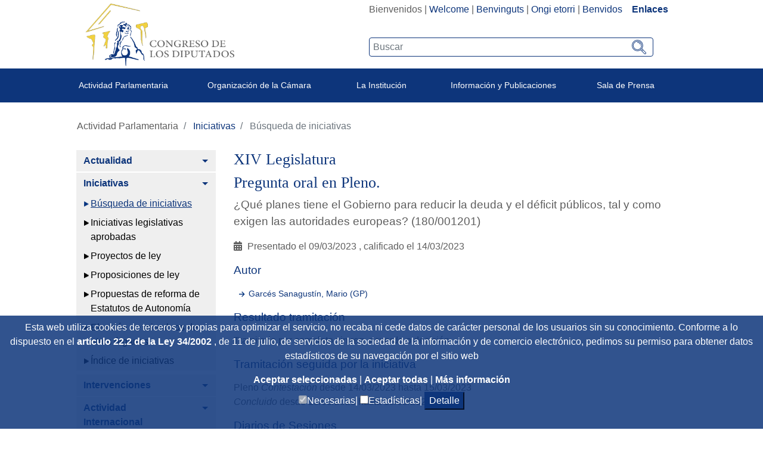

--- FILE ---
content_type: text/javascript
request_url: https://www.congreso.es/o/buscador/js/paginationAjaxBuscador.js
body_size: 3004
content:
function PaginationManagerBuscador() {

	const ELEMETN_PREFIX_ID = "el_id_";
	const LINK_PAGE_SHOWED = 5;
	const PAGE_NUMBER_OFFSET = 2;
	const DATA_TYPE_LIST = 0;
	const DATA_TYPE_TABLE = 1;

	let pageNumberResults;
	let jsonPaginationData;
	let pageIndex, totalPages;
	let actionCallback, contentCallback;
	let objPagData;
	let objTableData;
	let dataType;
	let ajaxElementIds;
	let suggestion;
	let suggestionFunction;
	let mensajes;
	let ordenacion;
	let opcionesOrdenacion;

	this.setPaginationData = function(jsonData, actCallback, contCallback,
			publicacionesPP, orden) {
		pageNumberResults = publicacionesPP;
		jsonPaginationData = jsonData;
		pageIndex = getPaginationParam('currentPage') || 1;
		totalPages = getPaginationParam('totalPages')
				|| Math.ceil(jsonPaginationData.length / pageNumberResults);
		actionCallback = actCallback;
		contentCallback = contCallback;
		ordenacion = orden;
	}

	this.loadList = function() {
		dataType = DATA_TYPE_LIST;
		showData();
	}
	this.loadTable = function() {
		dataType = DATA_TYPE_TABLE;
		showData();
	}

	this.cleanData = function() {
		$("#" + ajaxElementIds.paginationLinks).html("");
		$("#" + ajaxElementIds.paginationLinksFooter).html("");
		$("#" + ajaxElementIds.resultsShowed).html("");
		$("#" + ajaxElementIds.resultsShowedFooter).html("");
		$("#" + ajaxElementIds.contentPagination).html("");
		$("#" + ajaxElementIds.ordenation).html("");
	}

	function showContentDataList() {
		let inicio = typeof (objPagData) !== "undefined" ? 0
				: pageNumberResults * (pageIndex - 1);
		let fin = typeof (objPagData) !== "undefined" ? jsonPaginationData.length
				: (pageNumberResults * pageIndex) < jsonPaginationData.length ? (pageNumberResults * pageIndex)
						: jsonPaginationData.length;
				
				if (jsonPaginationData.length>0) {	
					fin=(jsonPaginationData[0].titulo=="socketTimeOutReciente")?0:fin;
				}
					
				
				
		showPaginationHeader(inicio, fin);

		let contentData = $("#" + ajaxElementIds.contentPagination);
		contentData.html("");

		let elementIds = [];
		let elementList = document.createElement('ul');
		for (let i = inicio; i < fin; i++) {
			let elementListItem = document.createElement('li');
			elementIds[i] = ELEMETN_PREFIX_ID + i;
			elementListItem.id = elementIds[i];
			elementListItem.appendChild(contentCallback(jsonPaginationData[i]));
			elementList.appendChild(elementListItem);
		}
		contentData.html(elementList);
		$.each(elementIds, function(id) {
			if (actionCallback) {
				$(document).on('click', '#' + ELEMETN_PREFIX_ID + id,
						function() {
							actionCallback(jsonPaginationData[id]);
						});
				$(document).style.cursor = "pointer";
			} else {
				$('#' + ELEMETN_PREFIX_ID + id).on('click', function() {
					setCookie('18618632_cdsb_apliedScroll', document.documentElement.scrollTop);
				})
			}
		});
	}

	function showContentDataTable() {
		let inicio = typeof (objPagData) !== "undefined" ? 0
				: pageNumberResults * (pageIndex - 1);
		let fin = typeof (objPagData) !== "undefined" ? jsonPaginationData.length
				: (pageNumberResults * pageIndex) < jsonPaginationData.length ? (pageNumberResults * pageIndex)
						: jsonPaginationData.length;
		showPaginationHeader(inicio, fin);

		let contentData = $("#" + ajaxElementIds.contentPagination);

		contentData.html("");

		let elementTable = document.createElement('table');
		elementTable.classList.add('table');
		elementTable.classList.add('table-striped');
		elementTable.classList.add('table-hover');
		elementTable.classList.add('table-agenda');

		if (typeof (objTableData) !== "undefined"
				&& typeof (objTableData.summary) !== "undefined"
				&& typeof (objTableData.caption) !== "undefined") {
			elementTable.setAttribute("summary", objTableData.summary);
			let elementCaption = document.createElement('caption');
			elementCaption.appendChild(document
					.createTextNode(objTableData.caption));
			elementTable.appendChild(elementCaption);
		}

		let elementTbody = document.createElement('tbody');

		for (let i = inicio; i < fin; i++) {
			let elementTableRow = contentCallback(jsonPaginationData[i]);
			elementTbody.appendChild(elementTableRow);
		}
		elementTable.appendChild(elementTbody);
		contentData.html(elementTable);
	}

	function showPaginationHeader(inicio, fin) {
		printLabelsResults(inicio, fin)
		let paginacionElements = $("#" + ajaxElementIds.paginationLinks);
		let paginacionElementsFooter = $("#"
				+ ajaxElementIds.paginationLinksFooter);
		let ordenation = $("#" + ajaxElementIds.ordenation);
		paginacionElements.html("");
		paginacionElementsFooter.html("");
		ordenation.html("");
		
	if ((jsonPaginationData.length>0) && (jsonPaginationData[0].titulo!=="socketTimeOutReciente")){	
		if (typeof (objPagData) !== "undefined"
				|| jsonPaginationData.length > pageNumberResults) {
			createPreviousPageElement(paginacionElements);
			createPageLinks(paginacionElements);
			createNextPageElement(paginacionElements);

			createPreviousPageElement(paginacionElementsFooter);
			createPageLinks(paginacionElementsFooter);
			createNextPageElement(paginacionElementsFooter);
		}

		if (opcionesOrdenacion && typeof (jsonPaginationData) !== "undefined"
			&& jsonPaginationData.length > 0) {
			for (let i = 0; i < opcionesOrdenacion.length; i++) {
				let idActual = opcionesOrdenacion[i].id;
				let descripcionActual = opcionesOrdenacion[i].descripcion;
				
				let elementOrdenacion = document.createElement('li');
				elementOrdenacion.className = 'page-item';

				let elementOrdChild = document.createElement('a');
				elementOrdChild.className = 'page-link btn_pag';
				elementOrdChild.onclick = function() {
					objPagData.callbackPagination(parseInt(
							getPaginationParam('currentPage'), 10),
							idActual);
				};
				elementOrdChild.setAttribute("aria-label",
						descripcionActual);

				let elementIcon = document.createElement('i');
				elementIcon.className = 'fas fa-sort';
				elementOrdChild.appendChild(elementIcon);

				elementOrdChild.appendChild(document
						.createTextNode(descripcionActual));

				if (idActual === ordenacion) {
					elementOrdChild.classList.add('select');
				} else {
					elementOrdChild.classList.remove('select');
				}

				elementOrdenacion.appendChild(elementOrdChild);
				ordenation.append(elementOrdenacion);
			}
		}

		if (suggestion) {
			let sugerencia = document.createElement('span');
			sugerencia.setAttribute('class', 'pt-2');
			sugerencia.appendChild(document.createTextNode(mensajes.quisoDecir
					+ " "));
			let bold = document.createElement('b');
			let link = document.createElement('a');
			link.appendChild(document.createTextNode(suggestion));
			link.onclick = function() {
				suggestionFunction()
			};
			link.setAttribute("aria-label", mensajes.selecSugerencia);
			link.style.cursor = "pointer";
			bold.appendChild(link);
			sugerencia.appendChild(bold);
			paginacionElements.append(sugerencia);
		}
	 }//end socket	
	}

	function printLabelsResults(inicio, fin) {
		let lblResultsShowed = $("#" + ajaxElementIds.resultsShowed);
		let lblResultsShowedFooter = $("#" + ajaxElementIds.resultsShowedFooter);
		lblResultsShowed.html("");
		lblResultsShowedFooter.html("");
		if (typeof (jsonPaginationData) !== "undefined"
				&& jsonPaginationData.length > 0) {
			
			if (jsonPaginationData[0].titulo=="socketTimeOutReciente"){
				lblResultsShowed.html(mensajes.socketTimeOutReciente);
			}else{
					let initData, endData;
					let totalResults = getPaginationParam('paginationDataElements')
							|| jsonPaginationData.length;
					if (getPaginationParam('startDataElement') !== null) {
						initData = getPaginationParam('startDataElement') + 1;
						endData = initData + jsonPaginationData.length - 1;
					} else {
						initData = inicio + 1;
						endData = fin;
					}
					lblResultsShowed.html(mensajes.resultados + " " + initData + " "
							+ mensajes.a + " " + endData + " " + mensajes.de + " "
							+ totalResults);
					lblResultsShowedFooter.html(mensajes.resultados + " " + initData
							+ " " + mensajes.a + " " + endData + " " + mensajes.de
							+ " " + totalResults);
		    }		
		} else {
			lblResultsShowed.html(mensajes.sinResultados);
		}
	}

	function createPreviousPageElement(parent) {
		let elementAnt = document.createElement('li');
		elementAnt.className = "page-item";

		let elementAntChild = document.createElement('a');
		elementAntChild.className = "page-link btn_pag";
		elementAntChild.onclick = function() {
			previousPage()
		};
		elementAntChild.appendChild(document.createTextNode("<"));

		elementAnt.appendChild(elementAntChild);
		parent.append(elementAnt);
	}

	function createNextPageElement(parent) {
		let elementSig = document.createElement('li');
		elementSig.className = "page-item";

		let elementSigChild = document.createElement('a');
		elementSigChild.className = "page-link btn_pag";
		elementSigChild.onclick = function() {
			nextPage()
		};
		elementSigChild.appendChild(document.createTextNode(">"));

		elementSig.appendChild(elementSigChild);
		parent.append(elementSig);
	}

	function createPageLinks(parent) {
		let endPageIndex, startPageIndex;
		if (totalPages < LINK_PAGE_SHOWED) {
			endPageIndex = totalPages;
			startPageIndex = 1;
		} else {
			if (pageIndex <= PAGE_NUMBER_OFFSET) {
				startPageIndex = 1;
				endPageIndex = LINK_PAGE_SHOWED;
			} else if ((pageIndex + PAGE_NUMBER_OFFSET) >= totalPages) {
				endPageIndex = totalPages;
				startPageIndex = totalPages - (LINK_PAGE_SHOWED - 1);
			} else {
				startPageIndex = pageIndex - PAGE_NUMBER_OFFSET;
				endPageIndex = startPageIndex + (LINK_PAGE_SHOWED - 1);
			}
		}
		for (let i = startPageIndex; i <= endPageIndex; i++) {
			let pageIndexElement = document.createElement('li');
			pageIndexElement.className = "page-item";

			let pageIndexElementChild = document.createElement('a');

			pageIndexElementChild.onclick = function() {
				actionPage(this)
			};

			pageIndexElementChild.classList.add("page-link");
			pageIndexElementChild.classList.add("btn_pag");

			if (i === pageIndex) {
				pageIndexElementChild.classList.add("select");
			} else {
				pageIndexElementChild.classList.remove("select");
			}
			pageIndexElementChild.appendChild(document.createTextNode(i + ""));
			pageIndexElement.appendChild(pageIndexElementChild);
			parent.append(pageIndexElement);
		}
	}

	function nextPage() {
		if (typeof (objPagData) !== "undefined") {
			let current = parseInt(getPaginationParam('currentPage'), 10);
			let total = parseInt(getPaginationParam('totalPages'), 10);
			if (current < total) {
				objPagData.callbackPagination(current + 1, ordenacion);
			}
		} else {
			if (pageIndex < totalPages) {
				pageIndex = pageIndex + 1;
				showData();
			}
		}
	}

	function previousPage() {
		if (typeof (objPagData) !== "undefined") {
			let current = parseInt(getPaginationParam('currentPage'), 10);
			if (current > 1) {
				objPagData.callbackPagination(current - 1, ordenacion);
			}
		} else {
			if (pageIndex > 1) {
				pageIndex = pageIndex - 1;
				showData();
			}
		}
	}

	function actionPage(element) {
		let index = parseInt(element.innerHTML, 10);
		if (typeof (objPagData) !== "undefined") {
			let current = parseInt(getPaginationParam('currentPage'), 10);
			if (current !== index) {
				objPagData.callbackPagination(index, ordenacion);
			}
		} else {
			if (pageIndex !== index) {
				pageIndex = index;
				showData();
			}
		}
	}

	function showData() {
		let scrollTopPosition = getCookie('18618632_cdsb_apliedScroll');
		if (!scrollTopPosition) {
			scrollTopPosition = 0;
		}
		$("html, body").animate({scrollTop : scrollTopPosition}, "slow");
		setCookie('18618632_cdsb_apliedScroll', 0);
		
		switch (dataType) {
		case DATA_TYPE_LIST:
			showContentDataList();
			break;
		case DATA_TYPE_TABLE:
			showContentDataTable();
		}
	}

	function getPaginationParam(param) {
		return typeof (objPagData) !== "undefined"
				&& (objPagData[param]) !== "undefined" ? objPagData[param]
				: null;
	}
		
	function getCookie(id) {
		let cookies = document.cookie.split(';');
	    for(let i = 0; i < cookies.length; i++) {
	        if (cookies[i].indexOf(id) > -1) {
	        	return atob(cookies[i].substring(cookies[i].indexOf(id) + id.length + 1));
	        }
	    }
	    return null;
	}

	function setCookie(id, valor) {
	    document.cookie = id + '=' + btoa(valor) + ';' + 'path=/;';
	}

	this.getPaginationDataObject = function(totalElements, startElement,
			currentPg, totalPags, callbackPaginationNumbers) {
		let paginadionData = {
			'paginationDataElements' : totalElements,
			'startDataElement' : startElement,
			'currentPage' : currentPg,
			'totalPages' : totalPags,
			'callbackPagination' : callbackPaginationNumbers
		};
		return paginadionData;
	}

	this.setPaginationDataObject = function(pgData) {
		objPagData = pgData;
	}

	this.getTableDataObject = function(summaryData, captionData) {
		let tableData = {
			'summary' : summaryData,
			'caption' : captionData
		};
		return tableData;
	}

	this.setTableDataObject = function(tableData) {
		objTableData = tableData;
	}

	this.getElementIdsObject = function(contentPagination, paginationLinks,
			paginationLinksFooter, resultsShowed, resultsShowedFooter,
			ordenation) {
		let elementIdsData = {
			'contentPagination' : contentPagination,
			'paginationLinks' : paginationLinks,
			'paginationLinksFooter' : paginationLinksFooter,
			'resultsShowed' : resultsShowed,
			'resultsShowedFooter' : resultsShowedFooter,
			'ordenation' : ordenation
		};
		return elementIdsData;
	}

	this.setElementIdsObject = function(elemntIds) {
		ajaxElementIds = elemntIds;
	}

	this.setSuggestion = function(text, reffunction) {
		suggestion = text;
		suggestionFunction = reffunction;
	}

	this.setMensajes = function(mensajesJSON) {
		mensajes = mensajesJSON;
	}

	this.setOpcionesOrdenacion = function(oO) {
		opcionesOrdenacion = oO;
	}
	
	this.retrieveCookie = function(id) {
		return getCookie(id);
	}
	
	this.saveCookie = function(id, valor) {
		setCookie(id, valor);
	}

}